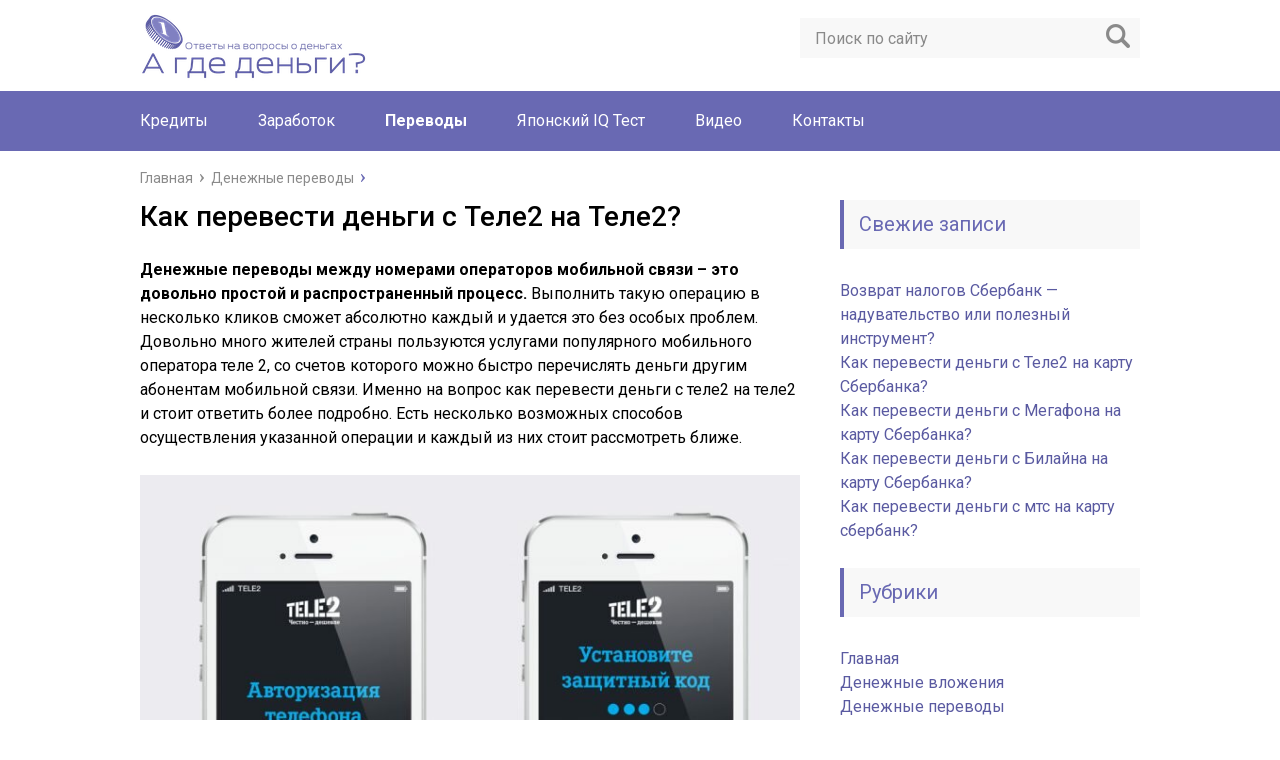

--- FILE ---
content_type: text/html; charset=utf-8
request_url: https://agdedengi.ru/kak-perevesti-dengi-s-tele2-na-tele2/.html
body_size: 13542
content:
<!DOCTYPE html>
<html lang="ru">
<head>
  <meta charset="utf-8">
  <meta name="viewport" content="width=device-width, initial-scale=1.0">
  <link href="https://fonts.googleapis.com/css?family=Roboto:400,400i,500,700,700i&subset=cyrillic" rel="stylesheet">
  <link href="/wp-content/themes/agdedengi1/style.css" rel="stylesheet">
  <title>Как перевести деньги с Теле2 на Теле2?</title>
  <meta name="description" content="Как перевести деньги с Теле2 на Теле2? Есть несколько возможных способов осуществления указанной операции.">
  <link rel="canonical" href="/kak-perevesti-dengi-s-tele2-na-tele2/.html">
  <script type="application/ld+json">
  {"@context":"http:\/\/schema.org","@type":"WebSite","@id":"#website","url":"http:\/\/agdedengi.ru\/","name":"\u0410 \u0433\u0434\u0435 \u0434\u0435\u043d\u044c\u0433\u0438?","potentialAction":{"@type":"SearchAction","target":"http:\/\/agdedengi.ru\/?s={search_term_string}","query-input":"required name=search_term_string"}}
  </script>
  <link rel="dns-prefetch" href="//s.w.org">
  <script type="text/javascript">
                        window._wpemojiSettings = {"baseUrl":"https:\/\/s.w.org\/images\/core\/emoji\/2.4\/72x72\/","ext":".png","svgUrl":"https:\/\/s.w.org\/images\/core\/emoji\/2.4\/svg\/","svgExt":".svg","source":{"concatemoji":"http:\/\/agdedengi.ru\/wp-includes\/js\/wp-emoji-release.min.js"}};
                        !function(a,b,c){function d(a,b){var c=String.fromCharCode;l.clearRect(0,0,k.width,k.height),l.fillText(c.apply(this,a),0,0);var d=k.toDataURL();l.clearRect(0,0,k.width,k.height),l.fillText(c.apply(this,b),0,0);var e=k.toDataURL();return d===e}function e(a){var b;if(!l||!l.fillText)return!1;switch(l.textBaseline="top",l.font="600 32px Arial",a){case"flag":return!(b=d([55356,56826,55356,56819],[55356,56826,8203,55356,56819]))&&(b=d([55356,57332,56128,56423,56128,56418,56128,56421,56128,56430,56128,56423,56128,56447],[55356,57332,8203,56128,56423,8203,56128,56418,8203,56128,56421,8203,56128,56430,8203,56128,56423,8203,56128,56447]),!b);case"emoji":return b=d([55357,56692,8205,9792,65039],[55357,56692,8203,9792,65039]),!b}return!1}function f(a){var c=b.createElement("script");c.src=a,c.defer=c.type="text/javascript",b.getElementsByTagName("head")[0].appendChild(c)}var g,h,i,j,k=b.createElement("canvas"),l=k.getContext&&k.getContext("2d");for(j=Array("flag","emoji"),c.supports={everything:!0,everythingExceptFlag:!0},i=0;i<j.length;i++)c.supports[j[i]]=e(j[i]),c.supports.everything=c.supports.everything&&c.supports[j[i]],"flag"!==j[i]&&(c.supports.everythingExceptFlag=c.supports.everythingExceptFlag&&c.supports[j[i]]);c.supports.everythingExceptFlag=c.supports.everythingExceptFlag&&!c.supports.flag,c.DOMReady=!1,c.readyCallback=function(){c.DOMReady=!0},c.supports.everything||(h=function(){c.readyCallback()},b.addEventListener?(b.addEventListener("DOMContentLoaded",h,!1),a.addEventListener("load",h,!1)):(a.attachEvent("onload",h),b.attachEvent("onreadystatechange",function(){"complete"===b.readyState&&c.readyCallback()})),g=c.source||{},g.concatemoji?f(g.concatemoji):g.wpemoji&&g.twemoji&&(f(g.twemoji),f(g.wpemoji)))}(window,document,window._wpemojiSettings);
  </script>
  <style type="text/css">
  img.wp-smiley,
  img.emoji {
        display: inline !important;
        border: none !important;
        box-shadow: none !important;
        height: 1em !important;
        width: 1em !important;
        margin: 0 .07em !important;
        vertical-align: -0.1em !important;
        background: none !important;
        padding: 0 !important;
  }
  </style>
  <link rel="stylesheet" id="adsplacer_pro_css-css" href="/wp-content/plugins/adsplacer_pro/assets/css/adsplacer.adblock.css" type="text/css" media="all">
  <link rel="stylesheet" id="contact-form-7-css" href="/wp-content/plugins/contact-form-7/includes/css/styles.css" type="text/css" media="all">
  <link rel="stylesheet" id="wp-postratings-css" href="/wp-content/plugins/wp-postratings/css/postratings-css.css" type="text/css" media="all">
  <script type="text/javascript" src="//ajax.googleapis.com/ajax/libs/jquery/1/jquery.min.js"></script>
  <script type="text/javascript" src="/wp-includes/js/jquery/jquery-migrate.min.js"></script>
  <script type="text/javascript" src="/wp-content/plugins/adsplacer_pro/assets/js/jquery.adsplacer.frontend.js"></script>
  <script type="text/javascript" src="/wp-content/plugins/adsplacer_pro/assets/js/jquery.adsplacer.ab-testing.js"></script>
  <script type="text/javascript" src="/wp-content/plugins/adsplacer_pro/assets/js/jquery.iframetracker.js"></script>
  <link rel="https://api.w.org/" href="/wp-json/">
  <link rel="alternate" type="application/json+oembed" href="/wp-json/oembed/1.0/embed?url=http%3A%2F%2Fagdedengi.ru%2Fkak-perevesti-dengi-s-tele2-na-tele2%2F.html">
  <link rel="alternate" type="text/xml+oembed" href="/wp-json/oembed/1.0/embed?url=http%3A%2F%2Fagdedengi.ru%2Fkak-perevesti-dengi-s-tele2-na-tele2%2F.html&format=xml">
  <script>
  var adsplacerProFirstTime = JSON.parse(AdsplacerProReadCookie("adsplacerProDontShowAdsIds")); adsplacerProFirstTime = adsplacerProFirstTime ? adsplacerProFirstTime : []
  </script>
  <style type="text/css">
  div#toc_container {width: 75%;}div#toc_container ul li {font-size: 100%;}
  </style>
  <link rel="icon" href="/wp-content/uploads/2017/06/cropped-FAVICAG-32x32.jpg" sizes="32x32">
  <link rel="icon" href="/wp-content/uploads/2017/06/cropped-FAVICAG-192x192.jpg" sizes="192x192">
  <link rel="apple-touch-icon-precomposed" href="/wp-content/uploads/2017/06/cropped-FAVICAG-180x180.jpg">
  <meta name="msapplication-TileImage" content="http://agdedengi.ru/wp-content/uploads/2017/06/cropped-FAVICAG-270x270.jpg">
  <link rel="icon" href="/favicon.ico" type="image/x-icon">
  <script src="/wp-content/themes/agdedengi1/js/scripts.js"></script>
  <script src="/wp-content/themes/agdedengi1/likely/likely.js"></script>
  <link rel="stylesheet" href="/wp-content/themes/agdedengi1/likely/likely.css">
  <style>
  /*1*/.main-menu, .sidebar-menu > ul > li:hover > a, .sidebar-menu > ul > li:hover > span, .sidebar-menu > ul > li > span, .sidebar-menu > ul li.active > a, .slider .bx-pager-item .active, .slider .bx-pager-item a:hover, .slider-posts-wrap .bx-pager-item .active, .slider-posts-wrap .bx-pager-item a:hover, .footer-bottom, .single ul li:before, .single ol li ul li:after, .single ol li:before, .add-menu > ul > li > a:hover, .add-menu > ul > li > span:hover, .main-menu__list > li > ul > li > a:hover, .main-menu__list > li > ul > li > span:hover, .cat-children__item a:hover, .related__item-img .related__item-cat > a:hover, .main-menu__list > li > ul > li > span, .main-menu__list > li > ul > li.current-post-parent > a, .add-menu > ul > li.current-post-parent > a, .add-menu > ul > li > span, .sidebar-menu > ul > .current-post-parent > a, .sidebar-menu > ul > li .menu-arrow:before, .sidebar-menu > ul > li .menu-arrow:after, .commentlist .comment .reply a:hover{background: ;}.title, .single #toc_container .toc_title{color: ;border-left: 4px solid ;}.description{border-top: 4px solid ;}.description__title, .single .wp-caption-text, .more, a:hover{color: ;}.commentlist .comment, .add-menu > ul > li > a, .add-menu > ul > li > span, .main-menu__list > li > ul > li > a, .main-menu__list > li > ul > li > span{border-bottom: 1px solid ;}.more span{border-bottom: 1px dashed ;}.slider-posts-wrap .bx-prev:hover, .slider-posts-wrap .bx-next:hover{background-color: ;border: 1px solid ;}#up{border-bottom-color: ;}#up:before, .commentlist .comment .reply a{border: 1px solid ;}.respond-form .respond-form__button{background-color: ;}@media screen and (max-width: 1023px){.main-box{border-top: 50px solid ;}
                .m-nav{background: ;}.main-menu__list > li > ul > li > span{background: none;}.add-menu > ul > li > a, .add-menu > ul > li > span, .main-menu__list > li > ul > li > a, .main-menu__list > li > ul > li > span{border-bottom: 0;}.sidebar-menu > ul > li .menu-arrow:before, .sidebar-menu > ul > li .menu-arrow:after{background: #85ece7;}}/*2*/.add-menu__toggle{background: #5a5aa1 url(/wp-content/themes/agdedengi1/images/add-ico.png) center no-repeat;}.add-menu > ul > li > a, .related__item-img .related__item-cat > a, .main-menu__list > li > ul > li > a{background: #5a5aa1;}#up:hover{border-bottom-color: #5a5aa1;}#up:hover:before{border: 1px solid #5a5aa1;}a, .sidebar-menu > ul > li > ul > li > span, .sidebar-menu > ul > li > ul > li > a:hover, .sidebar-menu > ul > li > ul > li > span:hover, .sidebar-menu > ul > li > ul > li.current-post-parent > a, .footer-nav ul li a:hover{color: #5a5aa1;}.respond-form .respond-form__button:hover{background-color: #5a5aa1;}@media screen and (max-width: 1023px){.sidebar-menu > ul > li > a, .main-menu__list li > span, .main-menu__list li > a:hover, .main-menu__list li > span:hover, .main-menu__list li > ul, .main-menu__list > li.current-post-parent > a, .sidebar-menu > ul > li > span, .sidebar-menu > ul > .current-post-parent > a{background: #5a5aa1;}.main-menu__list > li > ul > li > a:hover, .main-menu__list > li > ul > li > span:hover, .main-menu__list > li > ul > li.current-post-parent > a{background: none;}}/*3*/.post-info__cat a, .post-info__comment{background: #9187c4;}.post-info__comment:after{border-color: rgba(0, 0, 0, 0) #9187c4 rgba(0, 0, 0, 0) rgba(0, 0, 0, 0);}/*<1023*/@media screen and (max-width: 1023px){.add-menu > ul > li > a, .sidebar-menu > ul > li > a{background-color: ;}.add-menu > ul > li > span, .add-menu > ul > li.current-post-parent > a, .sidebar-menu > ul > li > ul{background-color: #5a5aa1;}}.single a, .commentlist .comment .reply a, .sidebar a{color: ;}.single a:hover, .commentlist .comment .reply a:hover, .sidebar a:hover{color: ;}.post-info .post-info__cat a:hover{background: ;}.posts__item .posts__item-title a:hover{color: ; border-bottom: 1px solid ;}
  </style>

</head>
<body>
  <noscript>
  <div></div>
</noscript>
  <div id="main">
    <div class="wrapper">
      <header class="header">
        <a href="/"><img src="/wp-content/uploads/2017/11/1_Primary_logo_on_transparent_254x69-1.png" class="logo" alt="А где деньги?"></a>
        <div class="m-nav">
          <div class="search-form">
            <form method="get" action="http://agdedengi.ru/">
              <input type="text" value="" name="s" placeholder="Поиск по сайту" class="search-form__field"> <input type="submit" value="" class="search-form__button">
            </form>
          </div>
          <nav class="main-menu">
            <div class="main-menu__inner">
              <ul class="main-menu__list">
                <li id="menu-item-3639" class="menu-item menu-item-type-taxonomy menu-item-object-category menu-item-3639">
                  <a href="/category/credit">Кредиты</a>
                </li>
                <li id="menu-item-3638" class="menu-item menu-item-type-taxonomy menu-item-object-category menu-item-3638">
                  <a href="/category/zarabotok-deneg">Заработок</a>
                </li>
                <li id="menu-item-3637" class="menu-item menu-item-type-taxonomy menu-item-object-category current-post-ancestor current-menu-parent current-post-parent menu-item-3637">
                  <a href="/category/denegnie-perevodi">Переводы</a>
                </li>
                <li id="menu-item-2981" class="menu-item menu-item-type-post_type menu-item-object-page menu-item-2981">
                  <a href="/yaponskij-iq-test">Японский IQ Тест</a>
                </li>
                <li id="menu-item-2958" class="menu-item menu-item-type-post_type menu-item-object-page menu-item-2958">
                  <a href="/video-o-dengah">Видео</a>
                </li>
                <li id="menu-item-3642" class="menu-item menu-item-type-post_type menu-item-object-page menu-item-3642">
                  <a href="/kontakty">Контакты</a>
                </li>
              </ul>
              <ul class="main-menu__list main-menu__list_m">
                <li class="menu-item menu-item-type-taxonomy menu-item-object-category menu-item-3639">
                  <a href="/category/credit">Кредиты</a>
                </li>
                <li class="menu-item menu-item-type-taxonomy menu-item-object-category menu-item-3638">
                  <a href="/category/zarabotok-deneg">Заработок</a>
                </li>
                <li class="menu-item menu-item-type-taxonomy menu-item-object-category current-post-ancestor current-menu-parent current-post-parent menu-item-3637">
                  <a href="/category/denegnie-perevodi">Переводы</a>
                </li>
                <li class="menu-item menu-item-type-post_type menu-item-object-page menu-item-2981">
                  <a href="/yaponskij-iq-test">Японский IQ Тест</a>
                </li>
                <li class="menu-item menu-item-type-post_type menu-item-object-page menu-item-2958">
                  <a href="/video-o-dengah">Видео</a>
                </li>
                <li class="menu-item menu-item-type-post_type menu-item-object-page menu-item-3642">
                  <a href="/kontakty">Контакты</a>
                </li>
              </ul>
            </div>
          </nav>
        </div>
      </header>
      <div class="main-box">
        <ul class="breadcrumbs" itemscope itemtype="http://schema.org/BreadcrumbList">
          <li itemprop="itemListElement" itemscope itemtype="http://schema.org/ListItem">
            <a class="home" href="/" itemprop="item"><span itemprop="name">Главная</span></a>
          </li>
          <li itemprop="itemListElement" itemscope itemtype="http://schema.org/ListItem">
            <a href="/category/denegnie-perevodi" itemprop="item"><span itemprop="name">Денежные переводы</span></a>
          </li>
        </ul>
        <div class="content-wrapper">
          <main class="content">
            <div class="article-wrap" itemscope itemtype="http://schema.org/Article">
              <article class="single">
                <h1 class="single__title" itemprop="headline">Как перевести деньги с Теле2 на Теле2?</h1>
                <div itemprop="articleBody">
                  <p></p>
                  <p><strong>Денежные переводы между номерами операторов мобильной связи – это довольно простой и распространенный процесс.</strong> Выполнить такую операцию в несколько кликов сможет абсолютно каждый и удается это без особых проблем. Довольно много жителей страны пользуются услугами популярного мобильного оператора теле 2, со счетов которого можно быстро перечислять деньги другим абонентам мобильной связи. Именно на вопрос как перевести деньги с теле2 на теле2 и стоит ответить более подробно. Есть несколько возможных способов осуществления указанной операции и каждый из них стоит рассмотреть ближе.</p>
                  <p><img src="/wp-content/uploads/2017/03/kak-perevesti-dengi-s-tele2-na-tele2_1-e1489463936799.jpg" alt="kak-perevesti-dengi-s-tele2-na-tele2" width="700" height="605" class="aligncenter size-full wp-image-3321"></p>
                  <h2><span id="__2_2">Способы выполнения перевода с теел2 на теле2</span></h2>
                  <div id="toc_container" class="toc_light_blue no_bullets">
                    <p class="toc_title">Содержание</p>
                    <ul class="toc_list">
                      <li>
                        <a href="#__2_2"><span class="toc_number toc_depth_1">1</span> Способы выполнения перевода с теел2 на теле2</a>
                      </li>
                      <li>
                        <a href="#___2"><span class="toc_number toc_depth_1">2</span> Особенности перевода денег между абонентами теле2</a>
                      </li>
                      <li>
                        <a href="#__2"><span class="toc_number toc_depth_1">3</span> Перевод между абонентами теле2 стандартным способом</a>
                      </li>
                      <li>
                        <a href="#i"><span class="toc_number toc_depth_1">4</span> Перевод денег при помощи текстового сообщения</a>
                      </li>
                      <li>
                        <a href="#i-2"><span class="toc_number toc_depth_1">5</span> Перевод денежных средств через интернет</a>
                      </li>
                      <li>
                        <a href="#__2-2"><span class="toc_number toc_depth_1">6</span> Перевод денег между абонентами теле2 – положительные стороны</a>
                      </li>
                    </ul>
                  </div>
                   <ins class="adsbygoogle" style="display:block; text-align:center;" data-ad-layout="in-article" data-ad-format="fluid" data-ad-client="ca-pub-7583371946651045" data-ad-slot="3744249953"></ins> 
                  <script>


                  (adsbygoogle = window.adsbygoogle || []).push({});
                  </script>
                  <p>Оператор теле2 предоставляет своим клиентам возможность пользоваться многими услугами, для улучшения процесса общения и мобильной связи в целом. <strong>Чтобы выполнить перечисление между двумя абонентами указанной сети, отправителю стоит воспользоваться одной из следующих операций:</strong></p>
                  <ol>
                    <li>С помощью системы USSD.</li>
                    <li>Транзакция между счетами через текстовое сообщение.</li>
                    <li>Пересылка денег с одного номера на другой по интернету.</li>
                  </ol>
                  <p><strong>Стандартная операция выполняется довольно часто и ограничивается только отправкой определенного цифрового запроса.</strong> Именно таким способом пользуются многие люди чаще всего, но и кроме него существуют возможности перевести деньги между абонентами мобильного оператора теле2.</p>
                  <p><strong>Довольно быстро и комфортно можно перевести деньги между счетами теле2 за посредничеством текстового сообщения, но таким способом пользуются значительно реже.</strong> Особенно просто и комфортно перечислять денежные средства именно через интернет. Только на официальном сайте оператора мобильной связи нет каких-то лимитов или запретов.</p>
                  <p></p>
                  <h2><span id="___2">Особенности перевода денег между абонентами теле2</span></h2>
                  <p>Как перевести деньги с теле2 на теле2 быстро и комфортно знают многие пользователи, но не всем известно о всех тонкостях проведения операции такого типа. <strong>Прежде чем переводить деньги между номерами теле2, абонентами мобильной компании должна быть уточнена следующая информация:</strong></p>
                  <ul>
                    <li>какая минимальная и максимальная сумма транзакции;</li>
                    <li>сколько составляет комиссия системе при выборе конкретного способа денежного перевода;</li>
                    <li>сколько денег должно остаться на счету у отправителя после совершения операции;</li>
                    <li>когда и при каких условиях человек сможет перечислять с собственного мобильного счета деньги.</li>
                  </ul>
                  <p>Указанная информация позволит сделать перевод между номерами теле2 еще более комфортным и грамотным.</p>
                   <ins class="adsbygoogle" style="display:block; text-align:center;" data-ad-layout="in-article" data-ad-format="fluid" data-ad-client="ca-pub-7583371946651045" data-ad-slot="5855886909"></ins> 
                  <script>

                  (adsbygoogle = window.adsbygoogle || []).push({}); 
                  </script>
                  <p>Если абонент теле2 только что подключился к сети именно этого сотового оператора, то он в течении 60 дней не имеет права перечислять деньги со своего счета другим абонентам. По истечении указанного периода, человек сможет полноценно использовать услугу мобильного перевода без лишних проблем. Минимальная сумма перевода денег не должна составлять более 60 рублей, а максимальная должна находиться в приделах одной тысячи.</p>
                  <p><strong>Услуга является доступной только для физических лет, за один день не рекомендуется выполнять перечисления на сумму, которая составляет более 600 рублей, особенно если деньги должны поступить на один и тот же номер.</strong> Услуга не всегда подключена для каждого конкретного абонента сразу же после покупки им мобильной карты, часто подключать ее приходится самостоятельно. Подключить услугу мобильного телефона ля теле2 можно по системному номеру 611.</p>
                  <h2><span id="__2">Перевод между абонентами теле2 стандартным способом</span></h2>
                  <p>Переводить деньги между разными номерами одного оператора мобильной связи довольно просто и комфортно. <strong>Для совершения операции требуется выполнение всего нескольких простых действий, которые для абонентов мобильного оператора теле2 будут такими:</strong></p>
                  <ol>
                    <li>Проверить доступность услуги, набрав комбинацию *104#.</li>
                    <li>Если услуга отсутствует подключить ее, а если подключена продолжить выполнение перевода.</li>
                    <li>Набрать на клавиатуре мобильного телефона комбинацию *145*.</li>
                    <li>Ввести номер получателя и еще раз поставить после него звездочку.</li>
                    <li>Указать сумму и поставить после этого числового значения решетку.</li>
                    <li>Нажать клавишу вызова и отправить запрос на обработку.</li>
                  </ol>
                  <p></p>
                  <p><strong>Мобильный номер необязательно указывать в международном формате.</strong> При указании суммы платежа, человеку необходимо прописывать только целые числа, не указывая копеек. Дополнительно подтверждать выполнение денежного платежа не нужно. Чтобы уточнить размер комиссии при конкретном переводе нужно отправить запрос на номер 145.</p>
                  <p>Такой палтеж между номерами теле2 можно выполнить всего за несколько минут. Чтоб грамотно и быстро выполнить операцию, человеку необходимо проверить баланс собственного мобильного счета и доступность услуги для конкретного номера. Только таким образом удастся выполнить транзакцию быстро и качественно.</p>
                  <h2><span id="i">Перевод денег при помощи текстового сообщения</span></h2>
                  <p><strong>Поскольку абоненты теле2 имеют возможность перечислять деньги между мобильными счетами разными способами, то каждый из указанных способов стоит рассмотреть более подробно.</strong> Для выполнения подобной операции можно набрать всего лишь текстовое сообщение с нужным содержанием и отправить его на указанный выше сервисный номер.</p>
                  <p><strong></strong></p>
<strong>
                   <ins class="adsbygoogle" style="display:block; text-align:center;" data-ad-layout="in-article" data-ad-format="fluid" data-ad-client="ca-pub-7583371946651045" data-ad-slot="7324881242"></ins> 
                  <script>

                  (adsbygoogle = window.adsbygoogle || []).push({}); 
                  </script></strong>
                  <p><strong>Процесс перевода денег именно таким способом будет выполняться по такому алгоритму:</strong></p>
                  <p><strong></strong></p>
                  <ul>
                    <li>абонент на мобильном телефоне находит меню текстовых сообщений и заходит туда;</li>
                    <li>нужно выбрать пункт создания нового текстового сообщения;</li>
                    <li>в поле текста сообщения стоит ввести номер получателя и сумму через пробел;</li>
                    <li>в поле номера нужно прописать сервисный номер, по которому и выполняется операция перечисления денежных средств между номерами разных абонентов мобильной сети.</li>
                  </ul>
                  <p>Для того чтобы выполнить операцию нужно иметь довольно большое количество денег на счете. При использовании такого способа комиссия с отправителя будет немного выше, но и условия лимита будут более комфортными. Набрать текстовое сообщение и пополнить номер абонента теле2 можно всего за несколько минут. Таким образом можно выполнять денежные переводы не только в приделах собственной сотовой сети, а и выполнять обмен деньгами между номерами разных мобильных операторов.</p>
                  <p></p>
                  <h2><span id="i-2">Перевод денежных средств через интернет</span></h2>
                  <p><strong>Практически каждый современный человек является владельцем смартфона, возможности которого практически не отличаются от функционального ряда персонального компьютера.</strong> С такого современного телефона можно достаточно легко заходить в интернет и выполнять различные денежные транзакции.</p>
                  <p>Чтобы выполнить операцию пересылки денег между абонентами теле2 быстро и правильно через интернет, отправителю денежных средств необходимо:</p>
                  <ul>
                    <li>подключиться ко всемирной сети и зайти на официальный сайт оператора теле2, который занимается предоставлением услуг мобильной связи;</li>
                    <li>выбрать раздел денежных переводов и зайти именно туда;</li>
                    <li>авторизоваться в системе, используя для выполнения операции собственный номер мобильного телефона – ввести номер, получить подтверждающий код и прописать его на сайте;</li>
                    <li>найти подраздел мобильного перевода между операторами теел2 и посетить его;</li>
                    <li>когда откроется форма для заполнения, ввести в нужные поля номер получателя и сумму</li>
                    <li>проверить правильность прописанных данных и подтвердить выполнение транзакции.</li>
                  </ul>
                  <p>Такой мобильный перевод выполняется практически в мгновенном режиме, является очень простым и комфортным. При переводе через интернет не устанавливается каких-то лимитов и ограничений, что является еще одним положительным моментом.</p>
                  <h2><span id="__2-2">Перевод денег между абонентами теле2 – положительные стороны</span></h2>
                  <p>Чтобы перевести деньги с одного мобильного счета на другой больше не нужно выходить из дома или просить кого-то выполнить этот процесс. <strong>Если говорить именно о денежных переводах между абонентами мобильного оператора теле2, то здесь стоит отметить следующие положительные стороны:</strong></p>
                  <ul>
                    <li>процесс является практически мгновенным;</li>
                    <li>можно перечислять деньги несколькими простыми и достаточно комфортными способами;</li>
                    <li>между одинаковыми операторами мобильной связи стягивается небольшая денежная комиссия;</li>
                    <li>между мобильными счетами устанавливаются довольно комфортные лимиты;</li>
                    <li>можно выполнять перевод через интернет без ограничений;</li>
                    <li>можно перечислять деньги не только между операторами одного оператора, а между номерами разных сотовых сетей.</li>
                  </ul>
                  <p></p>
                  <blockquote>
                    <p>Переводить деньги с теле2 на теле2 можно достаточно быстро и комфортно. Прежде чем выбрать способ мобильного перевода, человеку стоит проверить активность услуги мобильного перевода и проверить баланс собственного мобильного счета.</p>
                  </blockquote>
                  <p>Чтобы перевести деньги быстро и без особых проблем, человеку необходимо проверять номер телефона получателя после введения. Пополнение мобильного будет выполняться в мгновенном режиме, но если эта транзакция выполняется между номерами разных мобильных операторов, то процесс может быть более длительным. Если пополнение выполнять через интернет, то не стоит искать каких-то ограничений, ведь их просто нет.</p>
                  <p><strong>Чтобы перевести деньги, человеку нужно проверить собственный баланс, выбрать способ выполнения операции и прописать все необходимые данные.</strong> Перевести деньги между номерами мобильного оператора теле2 могут абсолютно все физические лица стандартными методиками, а вот юридические лица должны выполнять операцию такого характера через интернет. Для того чтобы перекинуть деньги с одного мобильного номера на другой, абоненту мобильной связи нужно детально изучить алгоритм проведения такой операции, что можно сделать в интернете или при обращении к оператору мобильной связи.</p>
                  <p></p>
                  <p><strong>Если выполнить какую-то ошибку при вводе номера и перевести деньги совсем другому человеку, то система оператора мобильной связи не сможет вернуть их назад.</strong> Именно поэтому перед тем как подтвердить денежную операцию, абоненту необходимо проверить актуальность и правильность всех введенных данных. Если операция проводится через интернет, то абоненту обязательно нужно авторизоваться по своему номеру телефона, что займет всего несколько минут. После выполнения такого процесса, абонент может выполнить необходимую денежную операцию быстро и совершенно без проблем. После перевода денег человеку придет уведомление о выполнении операции, которое ему необходимо просто сохранить.</p>
                  <p>Переводить деньги между абонентами теле2 можно довольно быстро и комфортно, что неоднократно подтверждается опытом абонентов этой мобильной сети. Подобную операцию можно выполнить всего за пару минут и при этом процесс будет довольно простым, максимально выгодным для каждого мобильного абонента теле2 или другой сети мобильной связи.</p>
                  <p><strong>Видео по теме:</strong></p>
                  <div align="center">
                    <iframe width="500" height="281" src="https://www.youtube.com/embed/NnYpj91U9kk?feature=oembed" frameborder="0" allowfullscreen></iframe>
                  </div>
                  <p>
                   <ins class="adsbygoogle" style="display:block; text-align:center;" data-ad-layout="in-article" data-ad-format="fluid" data-ad-client="ca-pub-7583371946651045" data-ad-slot="8006928596"></ins> 
                  <script>


                  (adsbygoogle = window.adsbygoogle || []).push({});
                  </script></p>
                </div>
              </article>
              <ul class="breadcrumbs breadcrumbs_single">
                <li>
                  <a class="home" href="/"><span>Главная</span></a>
                </li>
                <li>
                  <a href="/category/denegnie-perevodi"><span>Денежные переводы</span></a>
                </li>
              </ul>
              <div class="post-meta">
                <div class="post-rating">
                  <div class="post-rating__title">
                    Оценка статьи:
                  </div>
                  <div id="post-ratings-3319" class="post-ratings" data-nonce="568a4fa685">
                    <img id="rating_3319_1" src="/wp-content/plugins/wp-postratings/images/stars/rating_off.gif" alt="1 Звезда" title="1 Звезда" onmouseover="current_rating(3319, 1, '1 Звезда');" onmouseout="ratings_off(0, 0, 0);" onclick="rate_post();" onkeypress="rate_post();" style="cursor: pointer; border: 0px;"><img id="rating_3319_2" src="/wp-content/plugins/wp-postratings/images/stars/rating_off.gif" alt="2 Звезды" title="2 Звезды" onmouseover="current_rating(3319, 2, '2 Звезды');" onmouseout="ratings_off(0, 0, 0);" onclick="rate_post();" onkeypress="rate_post();" style="cursor: pointer; border: 0px;"><img id="rating_3319_3" src="/wp-content/plugins/wp-postratings/images/stars/rating_off.gif" alt="3 Звезды" title="3 Звезды" onmouseover="current_rating(3319, 3, '3 Звезды');" onmouseout="ratings_off(0, 0, 0);" onclick="rate_post();" onkeypress="rate_post();" style="cursor: pointer; border: 0px;"><img id="rating_3319_4" src="/wp-content/plugins/wp-postratings/images/stars/rating_off.gif" alt="4 Звезды" title="4 Звезды" onmouseover="current_rating(3319, 4, '4 Звезды');" onmouseout="ratings_off(0, 0, 0);" onclick="rate_post();" onkeypress="rate_post();" style="cursor: pointer; border: 0px;"><img id="rating_3319_5" src="/wp-content/plugins/wp-postratings/images/stars/rating_off.gif" alt="5 Звезд" title="5 Звезд" onmouseover="current_rating(3319, 5, '5 Звезд');" onmouseout="ratings_off(0, 0, 0);" onclick="rate_post();" onkeypress="rate_post();" style="cursor: pointer; border: 0px;"> (Пока оценок нет)<br>
                    <span class="post-ratings-text" id="ratings_3319_text"></span>
                  </div>
                  <div id="post-ratings-3319-loading" class="post-ratings-loading">
                    <img src="/wp-content/plugins/wp-postratings/images/loading.gif" width="16" height="16" class="post-ratings-image"> Загрузка...
                  </div>
                </div>
                <div class="post-share">
                  <div class="post-share__title">
                    Поделиться с друзьями:
                  </div>
                  <div class="likely">
                    <div class="twitter">
                      Твитнуть
                    </div>
                    <div class="facebook">
                      Поделиться
                    </div>
                    <div class="gplus">
                      Плюсануть
                    </div>
                    <div class="vkontakte">
                      Поделиться
                    </div>
                    <div class="telegram">
                      Отправить
                    </div>
                    <div class="odnoklassniki">
                      Класснуть
                    </div>
                    <div class="linkedin">
                      Линкануть
                    </div>
                    <div class="pinterest" data-media="i/pinnable.jpg">
                      Запинить
                    </div>
                  </div>
                </div>
              </div>
              <meta itemprop="author" content="Алексей K">
              <meta itemprop="datePublished" content="2017-03-14">
              <meta itemprop="dateModified" content="2017-11-25">
<a itemprop="url" href="/kak-perevesti-dengi-s-tele2-na-tele2/.html" style="display:none">Как перевести деньги с Теле2 на Теле2?</a> <a itemprop="mainEntityOfPage" href="/kak-perevesti-dengi-s-tele2-na-tele2/.html" style="display:none">Ссылка на основную публикацию</a>
              <div style="display: none;" itemprop="image" itemscope itemtype="https://schema.org/ImageObject">
                
                <meta itemprop="width" content="320">
                <meta itemprop="height" content="200">
              </div>
              <div style="display: none;" itemprop="publisher" itemscope itemtype="https://schema.org/Organization">
                <meta itemprop="name" content="А где деньги?">
                <div itemprop="logo" itemscope itemtype="https://schema.org/ImageObject"><img itemprop="url" src="/wp-content/uploads/2017/11/1_Primary_logo_on_transparent_254x69-1.png" alt="А где деньги?"></div>
              </div>
            </div>
            <div class="yarpp-related">
              <div class="title">
                Похожие публикации
              </div>
              <ul class="related">
                <li class="related__item">
                  <div class="related__item-img"><img src="/wp-content/cache/thumb/bdd40933d_150x95.jpg" width="150" height="95" alt="Как перевести деньги с Теле2 на МТС?"></div>
<a href="/kak-perevesti-dengi-s-tele2-na-mts/.html">Как перевести деньги с Теле2 на МТС?</a>
                </li>
                <li class="related__item">
                  <div class="related__item-img"></div>
<a href="/kak-perevesti-dengi-s-tele2-na-bilajn/.html">Как перевести деньги с Теле2 на Билайн?</a>
                </li>
                <li class="related__item">
                  <div class="related__item-img"><img src="/wp-content/cache/thumb/e3c4bfb15_150x95.jpg" width="150" height="95" alt="Как перевести деньги с Теле2 на карту?"></div>
<a href="/kak-perevesti-dengi-s-tele2-na-kartu/.html">Как перевести деньги с Теле2 на карту?</a>
                </li>
              </ul>
            </div>
          </main>
          <aside class="sidebar sidebar_midle">
            <div class="section section_widget widget_recent_entries" id="recent-posts-3">
              <div class="title">
                Свежие записи
              </div>
              <ul>
                <li>
                  <a href="/vozvrat-nalogov-sberbank-naduvatelstvo-ili-poleznyj-instrument/.html">Возврат налогов Сбербанк — надувательство или полезный инструмент?</a>
                </li>
                <li>
                  <a href="/kak-perevesti-dengi-s-tele2-na-kartu-sberbanka/.html">Как перевести деньги с Теле2 на карту Сбербанка?</a>
                </li>
                <li>
                  <a href="/kak-perevesti-dengi-s-megafona-na-kartu-sberbanka/.html">Как перевести деньги с Мегафона на карту Сбербанка?</a>
                </li>
                <li>
                  <a href="/kak-perevesti-dengi-s-bilajna-na-kartu-sberbanka/.html">Как перевести деньги с Билайна на карту Сбербанка?</a>
                </li>
                <li>
                  <a href="/kak-perevesti-dengi-s-mts-na-kartu-sberbank/.html">Как перевести деньги с мтс на карту сбербанк?</a>
                </li>
              </ul>
            </div>
            <div class="section section_widget widget_categories" id="categories-2">
              <div class="title">
                Рубрики
              </div>
              <ul>
                <li class="cat-item cat-item-1">
                  <a href="/category/glavnayz" title="Все ответы на вопросы о деньгах">Главная</a>
                </li>
                <li class="cat-item cat-item-8">
                  <a href="/category/denegnie-vlogenia" title="Здесь Вы найдете ответы на вопросы про вклады, инвестирование и финансовые рынки.">Денежные вложения</a>
                </li>
                <li class="cat-item cat-item-143">
                  <a href="/category/denegnie-perevodi" title="Здесь Вы найдете полезную информацию о переводах денег различными способами.">Денежные переводы</a>
                </li>
                <li class="cat-item cat-item-4">
                  <a href="/category/zarabotok-deneg" title="Здесь Вы найдете ответы на вопросы про заработок, бизнес и работу на дядю.">Заработок денег</a>
                </li>
                <li class="cat-item cat-item-7">
                  <a href="/category/credit" title="Здесь Вы найдете ответы на вопросы про кредиты, займы и все виды долгов.">Кредиты</a>
                </li>
                <li class="cat-item cat-item-144">
                  <a href="/category/poleznoe" title="Здесь Вы найдете полезную информацию различного характера о деньгах.">Полезное</a>
                </li>
              </ul>
            </div>
            <div class="section-posts-box section">
              <div class="title">
                Популярные статьи
              </div>
              <div class="section-posts">
                <div class="section-posts__item">
                  <img src="/wp-content/cache/thumb/7a3ea85f7_300x180.jpg" width="300" height="180" class="section-posts__item-img" alt="Как перевести деньги по номеру телефона?">
                  <div class="section-posts__item-title">
                    <a href="/kak-perevesti-dengi-po-nomeru-telefona/.html">Как перевести деньги по номеру телефона?</a>
                  </div>
                  <div class="section-posts__item-text">
                    Каждый человек, у которого есть телефон, обязательно имеет собственный номер....
                  </div>
                  <div class="post-info section-posts__item-info">
                    <div class="post-info__comment">
                      0
                    </div>
                  </div>
                </div>
                <div class="section-posts__item">
                  <img src="/wp-content/cache/thumb/8e535793b_300x180.jpeg" width="300" height="180" class="section-posts__item-img" alt="Как перевести деньги без карты?">
                  <div class="section-posts__item-title">
                    <a href="/kak-perevesti-dengi-bez-karty/.html">Как перевести деньги без карты?</a>
                  </div>
                  <div class="section-posts__item-text">
                    Теперь перевести деньги другому человеку можно, используя для этого всего...
                  </div>
                  <div class="post-info section-posts__item-info">
                    <div class="post-info__comment">
                      0
                    </div>
                  </div>
                </div>
                <div class="section-posts__item">
                  <img src="/wp-content/cache/thumb/30b9245f6_300x180.jpg" width="300" height="180" class="section-posts__item-img" alt="Не пришли деньги на карту?">
                  <div class="section-posts__item-title">
                    <a href="/ne-prishli-dengi-na-kartu/.html">Не пришли деньги на карту?</a>
                  </div>
                  <div class="section-posts__item-text">
                    Пользоваться пластиковыми картами очень комфортно, а главное их удобно носить...
                  </div>
                  <div class="post-info section-posts__item-info">
                    <div class="post-info__comment">
                      0
                    </div>
                  </div>
                </div>
              </div>
            </div>
            <div class="section section_widget widget_text" id="text-6">
              <div class="textwidget">
                <p>
                <br>
                <br>
                <!--bcc2f208--><!--bcc2f208--><script async="async" src="https://w.uptolike.com/widgets/v1/zp.js?pid=tl7fc92000c61edc784374d2c50497cdcf467839e4" type="text/javascript"></script>  <script async="async" src="https://w.uptolike.com/widgets/v1/zp.js?pid=lf7fc92000c61edc784374d2c50497cdcf467839e4" type="text/javascript"></script> 
<script type="text/javascript">
<!--
var _acic={dataProvider:10};(function(){var e=document.createElement("script");e.type="text/javascript";e.async=true;e.src="https://www.acint.net/aci.js";var t=document.getElementsByTagName("script")[0];t.parentNode.insertBefore(e,t)})()
//-->
</script></p>
              </div>
            </div>
          </aside>
        </div>
      </div>
      <footer class="footer">
        <img src="/wp-content/uploads/2017/11/1_Primary_logo_on_transparent_254x69-1.png" class="footer-logo" alt="А где деньги?">
        <nav class="footer-nav">
          <ul>
            <li id="menu-item-3641" class="menu-item menu-item-type-post_type menu-item-object-page menu-item-3641">
              <a href="/vse-stati">Все статьи</a>
            </li>
          </ul>
        </nav>
        <div class="footer-bottom">
          <div class="copy">
            © 2023 Все права защищены
          </div>
        </div>
        
      </footer>
    </div>
    <script>
    var adsplacerProAdblockMessage = {"message":"<div class=\"adb-def\">\n  <div>\u0418\u0441\u043f\u043e\u043b\u044c\u0437\u0443\u0435\u0442\u0435 AdBlock?<\/div>\n  <div>\u0420\u0435\u043a\u043b\u0430\u043c\u0430 \u043d\u0430 \u0441\u0430\u0439\u0442\u0435 \u043f\u043e\u043c\u043e\u0433\u0430\u0435\u0442 \u0440\u0430\u0437\u0432\u0438\u0432\u0430\u0442\u044c \u0435\u0433\u043e<\/div>\n    \u041f\u043e\u0436\u0430\u043b\u0443\u0439\u0441\u0442\u0430, \u0432\u043d\u0435\u0441\u0438\u0442\u0435 \u043c\u043e\u0439 \u0441\u0430\u0439\u0442 \u0432 \u0432\u0430\u0439\u0442\u043b\u0438\u0441\u0442 \u0432\u0430\u0448\u0435\u0433\u043e AdBlock \u043f\u043b\u0430\u0433\u0438\u043d\u0430\n<\/div>"}
    </script> 
    <script>

    var adsplacerProAdblockFirstOnly = 0
    </script> 
    <script>

    var adsplacerProAdblockAppearTime = 2
    </script> 
    <script>

    var adsplacerProVersion = "2.6.4"
    </script> 
    <script>

    if(!AdsplacerProReadCookie('adsplacerProReferrer')){
                    document.cookie = "adsplacerProReferrer=" + document.referrer + "; path=/; expires=" + (new Date(new Date().getTime() + 60 * 60 * 24 * 1000)).toUTCString();
                    }
    </script> 
    <script>

    var adsplacerProPostId = "3319"
    </script> 
    <script>

    var CookieDate = new Date;CookieDate.setDate(366);document.cookie = 'adsplacerProDontShowAdsIds=' + JSON.stringify(adsplacerProFirstTime) + '; expires=' + CookieDate.toGMTString( ) + '; path=/';
    </script> 
    <script type="text/javascript" src="/wp-content/plugins/adsplacer_pro/assets/js/jquery.adsplacer.adblock.js"></script> 
    <script type="text/javascript">


    /* <![CDATA[ */
    var wpcf7 = {"apiSettings":{"root":"http:\/\/agdedengi.ru\/wp-json\/contact-form-7\/v1","namespace":"contact-form-7\/v1"},"recaptcha":{"messages":{"empty":"\u041f\u043e\u0436\u0430\u043b\u0443\u0439\u0441\u0442\u0430, \u043f\u043e\u0434\u0442\u0432\u0435\u0440\u0434\u0438\u0442\u0435, \u0447\u0442\u043e \u0432\u044b \u043d\u0435 \u0440\u043e\u0431\u043e\u0442."}}};
    /* ]]> */
    </script> 
    <script type="text/javascript" src="/wp-content/plugins/contact-form-7/includes/js/scripts.js"></script> 
    <script type="text/javascript">


    /* <![CDATA[ */
    var tocplus = {"visibility_show":"\u041f\u043e\u043a\u0430\u0437\u0430\u0442\u044c","visibility_hide":"\u0421\u043a\u0440\u044b\u0442\u044c","width":"75%"};
    /* ]]> */
    </script> 
    <script type="text/javascript" src="/wp-content/plugins/table-of-contents-plus/front.min.js"></script> 
    <script type="text/javascript">


    /* <![CDATA[ */
    var ratingsL10n = {"plugin_url":"http:\/\/agdedengi.ru\/wp-content\/plugins\/wp-postratings","ajax_url":"http:\/\/agdedengi.ru\/wp-admin\/admin-ajax.php","text_wait":"\u041f\u043e\u0436\u0430\u043b\u0443\u0439\u0441\u0442\u0430, \u043d\u0435 \u0433\u043e\u043b\u043e\u0441\u0443\u0439\u0442\u0435 \u0437\u0430 \u043d\u0435\u0441\u043a\u043e\u043b\u044c\u043a\u043e \u0437\u0430\u043f\u0438\u0441\u0435\u0439 \u043e\u0434\u043d\u043e\u0432\u0440\u0435\u043c\u0435\u043d\u043d\u043e.","image":"stars","image_ext":"gif","max":"5","show_loading":"1","show_fading":"1","custom":"0"};
    var ratings_mouseover_image=new Image();ratings_mouseover_image.src="/wp-content/plugins/wp-postratings/images/stars/rating_over.gif";;
    /* ]]> */
    </script> 
    <script type="text/javascript" src="/wp-content/plugins/wp-postratings/js/postratings-js.js"></script> 
    <script type="text/javascript">


    /* <![CDATA[ */
    var q2w3_sidebar_options = [{"sidebar":"sidebar-2","margin_top":10,"margin_bottom":0,"stop_id":"","screen_max_width":0,"screen_max_height":0,"width_inherit":false,"refresh_interval":1500,"window_load_hook":false,"disable_mo_api":false,"widgets":["text-6"]}];
    /* ]]> */
    </script> 
    <script type="text/javascript" src="/wp-content/plugins/q2w3-fixed-widget/js/q2w3-fixed-widget.min.js"></script> 
    <script type="text/javascript" src="/wp-includes/js/wp-embed.min.js"></script>
  </div>
<!-- Yandex.Metrika informer --> <a href="https://metrika.yandex.ru/stat/?id=93496021&amp;from=informer" target="_blank" rel="nofollow"><img src="https://informer.yandex.ru/informer/93496021/3_1_FFFFFFFF_EFEFEFFF_0_pageviews" style="width:88px; height:31px; border:0;" alt="Яндекс.Метрика" title="Яндекс.Метрика: данные за сегодня (просмотры, визиты и уникальные посетители)" class="ym-advanced-informer" data-cid="93496021" data-lang="ru" /></a> <!-- /Yandex.Metrika informer --> <!-- Yandex.Metrika counter --> <script type="text/javascript" > (function(m,e,t,r,i,k,a){m[i]=m[i]||function(){(m[i].a=m[i].a||[]).push(arguments)}; m[i].l=1*new Date(); for (var j = 0; j < document.scripts.length; j++) {if (document.scripts[j].src === r) { return; }} k=e.createElement(t),a=e.getElementsByTagName(t)[0],k.async=1,k.src=r,a.parentNode.insertBefore(k,a)}) (window, document, "script", "https://mc.yandex.ru/metrika/tag.js", "ym"); ym(93496021, "init", { clickmap:true, trackLinks:true, accurateTrackBounce:true }); </script> <noscript><div><img src="https://mc.yandex.ru/watch/93496021" style="position:absolute; left:-9999px;" alt="" /></div></noscript> <!-- /Yandex.Metrika counter --><script async="async" src="https://w.uptolike.com/widgets/v1/zp.js?pid=2028928" type="text/javascript"></script></body>
</html>


--- FILE ---
content_type: application/javascript;charset=utf-8
request_url: https://w.uptolike.com/widgets/v1/version.js?cb=cb__utl_cb_share_1769378798890622
body_size: 397
content:
cb__utl_cb_share_1769378798890622('1ea92d09c43527572b24fe052f11127b');